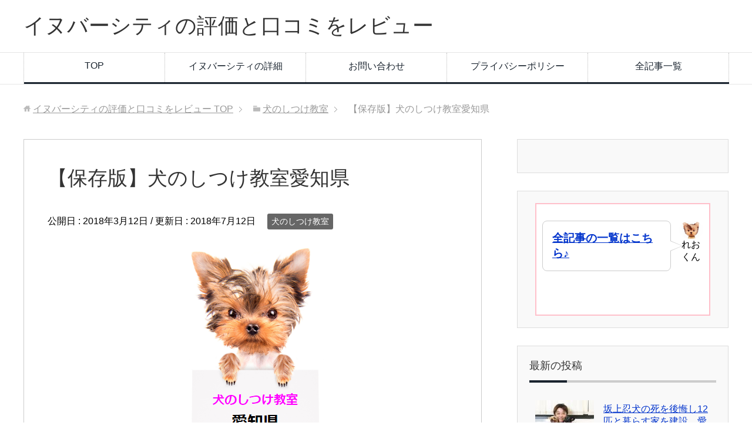

--- FILE ---
content_type: text/html; charset=UTF-8
request_url: https://xn--n8j3d5gd9g1dub6a77az145azff.com/aichi
body_size: 15717
content:
<!DOCTYPE html>
<html lang="ja" class="col2">
<head prefix="og: http://ogp.me/ns# fb: http://ogp.me/ns/fb#">

<title>【保存版】犬のしつけ教室愛知県</title>
<meta charset="UTF-8">
<meta http-equiv="X-UA-Compatible" content="IE=edge">
<meta name="viewport" content="width=device-width, initial-scale=1.0">
<meta name="keywords" content="犬のしつけ教室">
<meta name="description" content="愛知県内で犬のしつけ教室を探している方のために、犬のしつけ教室の場所などをまとめました。 犬のしつけ教室を探している方は、参考にしてみてください。 愛知県海部郡大治町、西尾市、春日井市、知多郡阿久比町、 豊田市、 一宮市・・・">
<link rel="canonical" href="https://xn--n8j3d5gd9g1dub6a77az145azff.com/aichi" />
<meta name='robots' content='max-image-preview:large' />
<link rel='dns-prefetch' href='//s.w.org' />
<link rel="alternate" type="application/rss+xml" title="イヌバーシティの評価と口コミをレビュー &raquo; フィード" href="https://xn--n8j3d5gd9g1dub6a77az145azff.com/feed" />
<link rel="alternate" type="application/rss+xml" title="イヌバーシティの評価と口コミをレビュー &raquo; コメントフィード" href="https://xn--n8j3d5gd9g1dub6a77az145azff.com/comments/feed" />
<link rel="alternate" type="application/rss+xml" title="イヌバーシティの評価と口コミをレビュー &raquo; 【保存版】犬のしつけ教室愛知県 のコメントのフィード" href="https://xn--n8j3d5gd9g1dub6a77az145azff.com/aichi/feed" />
<script type="text/javascript">
window._wpemojiSettings = {"baseUrl":"https:\/\/s.w.org\/images\/core\/emoji\/13.1.0\/72x72\/","ext":".png","svgUrl":"https:\/\/s.w.org\/images\/core\/emoji\/13.1.0\/svg\/","svgExt":".svg","source":{"concatemoji":"https:\/\/xn--n8j3d5gd9g1dub6a77az145azff.com\/wp-includes\/js\/wp-emoji-release.min.js?ver=5.9.12"}};
/*! This file is auto-generated */
!function(e,a,t){var n,r,o,i=a.createElement("canvas"),p=i.getContext&&i.getContext("2d");function s(e,t){var a=String.fromCharCode;p.clearRect(0,0,i.width,i.height),p.fillText(a.apply(this,e),0,0);e=i.toDataURL();return p.clearRect(0,0,i.width,i.height),p.fillText(a.apply(this,t),0,0),e===i.toDataURL()}function c(e){var t=a.createElement("script");t.src=e,t.defer=t.type="text/javascript",a.getElementsByTagName("head")[0].appendChild(t)}for(o=Array("flag","emoji"),t.supports={everything:!0,everythingExceptFlag:!0},r=0;r<o.length;r++)t.supports[o[r]]=function(e){if(!p||!p.fillText)return!1;switch(p.textBaseline="top",p.font="600 32px Arial",e){case"flag":return s([127987,65039,8205,9895,65039],[127987,65039,8203,9895,65039])?!1:!s([55356,56826,55356,56819],[55356,56826,8203,55356,56819])&&!s([55356,57332,56128,56423,56128,56418,56128,56421,56128,56430,56128,56423,56128,56447],[55356,57332,8203,56128,56423,8203,56128,56418,8203,56128,56421,8203,56128,56430,8203,56128,56423,8203,56128,56447]);case"emoji":return!s([10084,65039,8205,55357,56613],[10084,65039,8203,55357,56613])}return!1}(o[r]),t.supports.everything=t.supports.everything&&t.supports[o[r]],"flag"!==o[r]&&(t.supports.everythingExceptFlag=t.supports.everythingExceptFlag&&t.supports[o[r]]);t.supports.everythingExceptFlag=t.supports.everythingExceptFlag&&!t.supports.flag,t.DOMReady=!1,t.readyCallback=function(){t.DOMReady=!0},t.supports.everything||(n=function(){t.readyCallback()},a.addEventListener?(a.addEventListener("DOMContentLoaded",n,!1),e.addEventListener("load",n,!1)):(e.attachEvent("onload",n),a.attachEvent("onreadystatechange",function(){"complete"===a.readyState&&t.readyCallback()})),(n=t.source||{}).concatemoji?c(n.concatemoji):n.wpemoji&&n.twemoji&&(c(n.twemoji),c(n.wpemoji)))}(window,document,window._wpemojiSettings);
</script>
<style type="text/css">
img.wp-smiley,
img.emoji {
	display: inline !important;
	border: none !important;
	box-shadow: none !important;
	height: 1em !important;
	width: 1em !important;
	margin: 0 0.07em !important;
	vertical-align: -0.1em !important;
	background: none !important;
	padding: 0 !important;
}
</style>
	<link rel='stylesheet' id='wp-block-library-css'  href='https://xn--n8j3d5gd9g1dub6a77az145azff.com/wp-includes/css/dist/block-library/style.min.css?ver=5.9.12' type='text/css' media='all' />
<style id='wp-block-library-inline-css' type='text/css'>
.has-text-align-justify{text-align:justify;}
</style>
<link rel='stylesheet' id='mediaelement-css'  href='https://xn--n8j3d5gd9g1dub6a77az145azff.com/wp-includes/js/mediaelement/mediaelementplayer-legacy.min.css?ver=4.2.16' type='text/css' media='all' />
<link rel='stylesheet' id='wp-mediaelement-css'  href='https://xn--n8j3d5gd9g1dub6a77az145azff.com/wp-includes/js/mediaelement/wp-mediaelement.min.css?ver=5.9.12' type='text/css' media='all' />
<style id='global-styles-inline-css' type='text/css'>
body{--wp--preset--color--black: #000000;--wp--preset--color--cyan-bluish-gray: #abb8c3;--wp--preset--color--white: #ffffff;--wp--preset--color--pale-pink: #f78da7;--wp--preset--color--vivid-red: #cf2e2e;--wp--preset--color--luminous-vivid-orange: #ff6900;--wp--preset--color--luminous-vivid-amber: #fcb900;--wp--preset--color--light-green-cyan: #7bdcb5;--wp--preset--color--vivid-green-cyan: #00d084;--wp--preset--color--pale-cyan-blue: #8ed1fc;--wp--preset--color--vivid-cyan-blue: #0693e3;--wp--preset--color--vivid-purple: #9b51e0;--wp--preset--gradient--vivid-cyan-blue-to-vivid-purple: linear-gradient(135deg,rgba(6,147,227,1) 0%,rgb(155,81,224) 100%);--wp--preset--gradient--light-green-cyan-to-vivid-green-cyan: linear-gradient(135deg,rgb(122,220,180) 0%,rgb(0,208,130) 100%);--wp--preset--gradient--luminous-vivid-amber-to-luminous-vivid-orange: linear-gradient(135deg,rgba(252,185,0,1) 0%,rgba(255,105,0,1) 100%);--wp--preset--gradient--luminous-vivid-orange-to-vivid-red: linear-gradient(135deg,rgba(255,105,0,1) 0%,rgb(207,46,46) 100%);--wp--preset--gradient--very-light-gray-to-cyan-bluish-gray: linear-gradient(135deg,rgb(238,238,238) 0%,rgb(169,184,195) 100%);--wp--preset--gradient--cool-to-warm-spectrum: linear-gradient(135deg,rgb(74,234,220) 0%,rgb(151,120,209) 20%,rgb(207,42,186) 40%,rgb(238,44,130) 60%,rgb(251,105,98) 80%,rgb(254,248,76) 100%);--wp--preset--gradient--blush-light-purple: linear-gradient(135deg,rgb(255,206,236) 0%,rgb(152,150,240) 100%);--wp--preset--gradient--blush-bordeaux: linear-gradient(135deg,rgb(254,205,165) 0%,rgb(254,45,45) 50%,rgb(107,0,62) 100%);--wp--preset--gradient--luminous-dusk: linear-gradient(135deg,rgb(255,203,112) 0%,rgb(199,81,192) 50%,rgb(65,88,208) 100%);--wp--preset--gradient--pale-ocean: linear-gradient(135deg,rgb(255,245,203) 0%,rgb(182,227,212) 50%,rgb(51,167,181) 100%);--wp--preset--gradient--electric-grass: linear-gradient(135deg,rgb(202,248,128) 0%,rgb(113,206,126) 100%);--wp--preset--gradient--midnight: linear-gradient(135deg,rgb(2,3,129) 0%,rgb(40,116,252) 100%);--wp--preset--duotone--dark-grayscale: url('#wp-duotone-dark-grayscale');--wp--preset--duotone--grayscale: url('#wp-duotone-grayscale');--wp--preset--duotone--purple-yellow: url('#wp-duotone-purple-yellow');--wp--preset--duotone--blue-red: url('#wp-duotone-blue-red');--wp--preset--duotone--midnight: url('#wp-duotone-midnight');--wp--preset--duotone--magenta-yellow: url('#wp-duotone-magenta-yellow');--wp--preset--duotone--purple-green: url('#wp-duotone-purple-green');--wp--preset--duotone--blue-orange: url('#wp-duotone-blue-orange');--wp--preset--font-size--small: 13px;--wp--preset--font-size--medium: 20px;--wp--preset--font-size--large: 36px;--wp--preset--font-size--x-large: 42px;}.has-black-color{color: var(--wp--preset--color--black) !important;}.has-cyan-bluish-gray-color{color: var(--wp--preset--color--cyan-bluish-gray) !important;}.has-white-color{color: var(--wp--preset--color--white) !important;}.has-pale-pink-color{color: var(--wp--preset--color--pale-pink) !important;}.has-vivid-red-color{color: var(--wp--preset--color--vivid-red) !important;}.has-luminous-vivid-orange-color{color: var(--wp--preset--color--luminous-vivid-orange) !important;}.has-luminous-vivid-amber-color{color: var(--wp--preset--color--luminous-vivid-amber) !important;}.has-light-green-cyan-color{color: var(--wp--preset--color--light-green-cyan) !important;}.has-vivid-green-cyan-color{color: var(--wp--preset--color--vivid-green-cyan) !important;}.has-pale-cyan-blue-color{color: var(--wp--preset--color--pale-cyan-blue) !important;}.has-vivid-cyan-blue-color{color: var(--wp--preset--color--vivid-cyan-blue) !important;}.has-vivid-purple-color{color: var(--wp--preset--color--vivid-purple) !important;}.has-black-background-color{background-color: var(--wp--preset--color--black) !important;}.has-cyan-bluish-gray-background-color{background-color: var(--wp--preset--color--cyan-bluish-gray) !important;}.has-white-background-color{background-color: var(--wp--preset--color--white) !important;}.has-pale-pink-background-color{background-color: var(--wp--preset--color--pale-pink) !important;}.has-vivid-red-background-color{background-color: var(--wp--preset--color--vivid-red) !important;}.has-luminous-vivid-orange-background-color{background-color: var(--wp--preset--color--luminous-vivid-orange) !important;}.has-luminous-vivid-amber-background-color{background-color: var(--wp--preset--color--luminous-vivid-amber) !important;}.has-light-green-cyan-background-color{background-color: var(--wp--preset--color--light-green-cyan) !important;}.has-vivid-green-cyan-background-color{background-color: var(--wp--preset--color--vivid-green-cyan) !important;}.has-pale-cyan-blue-background-color{background-color: var(--wp--preset--color--pale-cyan-blue) !important;}.has-vivid-cyan-blue-background-color{background-color: var(--wp--preset--color--vivid-cyan-blue) !important;}.has-vivid-purple-background-color{background-color: var(--wp--preset--color--vivid-purple) !important;}.has-black-border-color{border-color: var(--wp--preset--color--black) !important;}.has-cyan-bluish-gray-border-color{border-color: var(--wp--preset--color--cyan-bluish-gray) !important;}.has-white-border-color{border-color: var(--wp--preset--color--white) !important;}.has-pale-pink-border-color{border-color: var(--wp--preset--color--pale-pink) !important;}.has-vivid-red-border-color{border-color: var(--wp--preset--color--vivid-red) !important;}.has-luminous-vivid-orange-border-color{border-color: var(--wp--preset--color--luminous-vivid-orange) !important;}.has-luminous-vivid-amber-border-color{border-color: var(--wp--preset--color--luminous-vivid-amber) !important;}.has-light-green-cyan-border-color{border-color: var(--wp--preset--color--light-green-cyan) !important;}.has-vivid-green-cyan-border-color{border-color: var(--wp--preset--color--vivid-green-cyan) !important;}.has-pale-cyan-blue-border-color{border-color: var(--wp--preset--color--pale-cyan-blue) !important;}.has-vivid-cyan-blue-border-color{border-color: var(--wp--preset--color--vivid-cyan-blue) !important;}.has-vivid-purple-border-color{border-color: var(--wp--preset--color--vivid-purple) !important;}.has-vivid-cyan-blue-to-vivid-purple-gradient-background{background: var(--wp--preset--gradient--vivid-cyan-blue-to-vivid-purple) !important;}.has-light-green-cyan-to-vivid-green-cyan-gradient-background{background: var(--wp--preset--gradient--light-green-cyan-to-vivid-green-cyan) !important;}.has-luminous-vivid-amber-to-luminous-vivid-orange-gradient-background{background: var(--wp--preset--gradient--luminous-vivid-amber-to-luminous-vivid-orange) !important;}.has-luminous-vivid-orange-to-vivid-red-gradient-background{background: var(--wp--preset--gradient--luminous-vivid-orange-to-vivid-red) !important;}.has-very-light-gray-to-cyan-bluish-gray-gradient-background{background: var(--wp--preset--gradient--very-light-gray-to-cyan-bluish-gray) !important;}.has-cool-to-warm-spectrum-gradient-background{background: var(--wp--preset--gradient--cool-to-warm-spectrum) !important;}.has-blush-light-purple-gradient-background{background: var(--wp--preset--gradient--blush-light-purple) !important;}.has-blush-bordeaux-gradient-background{background: var(--wp--preset--gradient--blush-bordeaux) !important;}.has-luminous-dusk-gradient-background{background: var(--wp--preset--gradient--luminous-dusk) !important;}.has-pale-ocean-gradient-background{background: var(--wp--preset--gradient--pale-ocean) !important;}.has-electric-grass-gradient-background{background: var(--wp--preset--gradient--electric-grass) !important;}.has-midnight-gradient-background{background: var(--wp--preset--gradient--midnight) !important;}.has-small-font-size{font-size: var(--wp--preset--font-size--small) !important;}.has-medium-font-size{font-size: var(--wp--preset--font-size--medium) !important;}.has-large-font-size{font-size: var(--wp--preset--font-size--large) !important;}.has-x-large-font-size{font-size: var(--wp--preset--font-size--x-large) !important;}
</style>
<link rel='stylesheet' id='contact-form-7-css'  href='https://xn--n8j3d5gd9g1dub6a77az145azff.com/wp-content/plugins/contact-form-7/includes/css/styles.css?ver=5.6.4' type='text/css' media='all' />
<link rel='stylesheet' id='toc-screen-css'  href='https://xn--n8j3d5gd9g1dub6a77az145azff.com/wp-content/plugins/table-of-contents-plus/screen.min.css?ver=2408' type='text/css' media='all' />
<style id='toc-screen-inline-css' type='text/css'>
div#toc_container {background: #f9f9f9;border: 1px solid #aaaaaa;}
</style>
<link rel='stylesheet' id='wpccp-css'  href='https://xn--n8j3d5gd9g1dub6a77az145azff.com/wp-content/plugins/wp-content-copy-protection/assets/css/style.min.css?ver=1701956653' type='text/css' media='all' />
<link rel='stylesheet' id='keni_base-css'  href='https://xn--n8j3d5gd9g1dub6a77az145azff.com/wp-content/themes/-1/base.css?ver=5.9.12' type='text/css' media='all' />
<link rel='stylesheet' id='keni_rwd-css'  href='https://xn--n8j3d5gd9g1dub6a77az145azff.com/wp-content/themes/-1/rwd.css?ver=5.9.12' type='text/css' media='all' />
<link rel='stylesheet' id='jetpack_css-css'  href='https://xn--n8j3d5gd9g1dub6a77az145azff.com/wp-content/plugins/jetpack/css/jetpack.css?ver=11.4.2' type='text/css' media='all' />
<script type='text/javascript' src='https://xn--n8j3d5gd9g1dub6a77az145azff.com/wp-includes/js/jquery/jquery.min.js?ver=3.6.0' id='jquery-core-js'></script>
<script type='text/javascript' src='https://xn--n8j3d5gd9g1dub6a77az145azff.com/wp-includes/js/jquery/jquery-migrate.min.js?ver=3.3.2' id='jquery-migrate-js'></script>
<link rel="https://api.w.org/" href="https://xn--n8j3d5gd9g1dub6a77az145azff.com/wp-json/" /><link rel="alternate" type="application/json" href="https://xn--n8j3d5gd9g1dub6a77az145azff.com/wp-json/wp/v2/posts/159" /><link rel="EditURI" type="application/rsd+xml" title="RSD" href="https://xn--n8j3d5gd9g1dub6a77az145azff.com/xmlrpc.php?rsd" />
<link rel="wlwmanifest" type="application/wlwmanifest+xml" href="https://xn--n8j3d5gd9g1dub6a77az145azff.com/wp-includes/wlwmanifest.xml" /> 
<meta name="generator" content="WordPress 5.9.12" />
<link rel='shortlink' href='https://xn--n8j3d5gd9g1dub6a77az145azff.com/?p=159' />
<link rel="alternate" type="application/json+oembed" href="https://xn--n8j3d5gd9g1dub6a77az145azff.com/wp-json/oembed/1.0/embed?url=https%3A%2F%2Fxn--n8j3d5gd9g1dub6a77az145azff.com%2Faichi" />
<link rel="alternate" type="text/xml+oembed" href="https://xn--n8j3d5gd9g1dub6a77az145azff.com/wp-json/oembed/1.0/embed?url=https%3A%2F%2Fxn--n8j3d5gd9g1dub6a77az145azff.com%2Faichi&#038;format=xml" />
<script type="text/javascript">
	window._wp_rp_static_base_url = 'https://wprp.sovrn.com/static/';
	window._wp_rp_wp_ajax_url = "https://xn--n8j3d5gd9g1dub6a77az145azff.com/wp-admin/admin-ajax.php";
	window._wp_rp_plugin_version = '3.6.4';
	window._wp_rp_post_id = '159';
	window._wp_rp_num_rel_posts = '6';
	window._wp_rp_thumbnails = true;
	window._wp_rp_post_title = '%E3%80%90%E4%BF%9D%E5%AD%98%E7%89%88%E3%80%91%E7%8A%AC%E3%81%AE%E3%81%97%E3%81%A4%E3%81%91%E6%95%99%E5%AE%A4%E6%84%9B%E7%9F%A5%E7%9C%8C';
	window._wp_rp_post_tags = ['%E7%8A%AC%E3%81%AE%E3%81%97%E3%81%A4%E3%81%91%E6%95%99%E5%AE%A4', 'school', 'br', 'dvd', 'trainer', 'visa', 'alt', 'servic', 'dog', 'train'];
	window._wp_rp_promoted_content = true;
</script>
<link rel="stylesheet" href="https://xn--n8j3d5gd9g1dub6a77az145azff.com/wp-content/plugins/wordpress-23-related-posts-plugin/static/themes/vertical-m.css?version=3.6.4" />
<style>img#wpstats{display:none}</style>
	<link rel="icon" href="https://xn--n8j3d5gd9g1dub6a77az145azff.com/wp-content/uploads/2019/01/jyosei-コピー-2-100x100.png" sizes="32x32" />
<link rel="icon" href="https://xn--n8j3d5gd9g1dub6a77az145azff.com/wp-content/uploads/2019/01/jyosei-コピー-2.png" sizes="192x192" />
<link rel="apple-touch-icon" href="https://xn--n8j3d5gd9g1dub6a77az145azff.com/wp-content/uploads/2019/01/jyosei-コピー-2.png" />
<meta name="msapplication-TileImage" content="https://xn--n8j3d5gd9g1dub6a77az145azff.com/wp-content/uploads/2019/01/jyosei-コピー-2.png" />
		<style type="text/css" id="wp-custom-css">
			h2 {
background: #c2edff;/*背景色*/
padding: 0.5em;/*文字まわり（上下左右）の余白*/
}		</style>
		
<div align="center">
	<noscript>
		<div style="position:fixed; top:0px; left:0px; z-index:3000; height:100%; width:100%; background-color:#FFFFFF">
			<br/><br/>
			<div style="font-family: Tahoma; font-size: 14px; background-color:#FFFFCC; border: 1pt solid Black; padding: 10pt;">
				Sorry, you have Javascript Disabled! To see this page as it is meant to appear, please enable your Javascript!
			</div>
		</div>
	</noscript>
</div>
<!--[if lt IE 9]><script src="https://xn--n8j3d5gd9g1dub6a77az145azff.com/wp-content/themes/-1/js/html5.js"></script><![endif]-->
<!-- Global site tag (gtag.js) - Google Analytics -->
<script async src="https://www.googletagmanager.com/gtag/js?id=UA-79888770-6"></script>
<script>
  window.dataLayer = window.dataLayer || [];
  function gtag(){dataLayer.push(arguments);}
  gtag('js', new Date());

  gtag('config', 'UA-79888770-6');
</script>





</head>
	<body class="post-template-default single single-post postid-159 single-format-standard">
	
	<div class="container">
		<header id="top" class="site-header ">	
		<div class="site-header-in">
			<div class="site-header-conts">
				<p class="site-title"><a href="https://xn--n8j3d5gd9g1dub6a77az145azff.com">イヌバーシティの評価と口コミをレビュー</a></p>
			</div>
		</div>
		<!--▼グローバルナビ-->
		<nav class="global-nav">
			<div class="global-nav-in">
				<div class="global-nav-panel"><span class="btn-global-nav icon-gn-menu">メニュー</span></div>
				<ul id="menu">
				<li class="menu-item menu-item-type-custom menu-item-object-custom menu-item-home menu-item-124"><a href="http://xn--n8j3d5gd9g1dub6a77az145azff.com/">TOP</a></li>
<li class="menu-item menu-item-type-custom menu-item-object-custom menu-item-125"><a href="https://www.infotop.jp/click.php?aid=354002&#038;iid=74031">イヌバーシティの詳細</a></li>
<li class="menu-item menu-item-type-post_type menu-item-object-page menu-item-127"><a href="https://xn--n8j3d5gd9g1dub6a77az145azff.com/%e3%81%8a%e5%95%8f%e3%81%84%e5%90%88%e3%82%8f%e3%81%9b">お問い合わせ</a></li>
<li class="menu-item menu-item-type-post_type menu-item-object-page menu-item-184"><a href="https://xn--n8j3d5gd9g1dub6a77az145azff.com/privacy">プライバシーポリシー</a></li>
<li class="menu-item menu-item-type-post_type menu-item-object-page menu-item-708"><a href="https://xn--n8j3d5gd9g1dub6a77az145azff.com/%e3%82%b5%e3%82%a4%e3%83%88%e3%83%9e%e3%83%83%e3%83%97">全記事一覧</a></li>
				</ul>
			</div>
		</nav>
		<!--▲グローバルナビ-->
		</header>
<!--▲サイトヘッダー-->
<div class="main-body">
<div class="main-body-in">

<nav class="breadcrumbs">
<ol class="breadcrumbs-in" itemscope itemtype="http://schema.org/BreadcrumbList">
<li class="bcl-first" itemprop="itemListElement" itemscope itemtype="http://schema.org/ListItem">
	<a itemprop="item" href="https://xn--n8j3d5gd9g1dub6a77az145azff.com"><span itemprop="name">イヌバーシティの評価と口コミをレビュー</span> TOP</a>
	<meta itemprop="position" content="1" />
</li>
<li itemprop="itemListElement" itemscope itemtype="http://schema.org/ListItem">
	<a itemprop="item" href="https://xn--n8j3d5gd9g1dub6a77az145azff.com/category/%e7%8a%ac%e3%81%ae%e3%81%97%e3%81%a4%e3%81%91%e6%95%99%e5%ae%a4"><span itemprop="name">犬のしつけ教室</span></a>
	<meta itemprop="position" content="2" />
</li>
<li class="bcl-last">【保存版】犬のしつけ教室愛知県</li>
</ol>
</nav>
	
	<!--▼メインコンテンツ-->
	<main>
	<div class="main-conts">

		<!--記事-->
		<article id="post-159" class="section-wrap post-159 post type-post status-publish format-standard has-post-thumbnail category-6">
			<div class="section-in">

			<header class="article-header">
				<h1 class="section-title" itemprop="headline">【保存版】犬のしつけ教室愛知県</h1>
				<p class="post-date">公開日 : <time datetime="2018-03-12" itemprop="datePublished" content="2018-03-12" >2018年3月12日</time> / 更新日 : <time datetime="2018-07-12" itemprop="dateModified" content="2018-07-12">2018年7月12日</time></p>
								<div class="post-cat">
<span class="cat cat006" style="background-color: #666;"><a href="https://xn--n8j3d5gd9g1dub6a77az145azff.com/category/%e7%8a%ac%e3%81%ae%e3%81%97%e3%81%a4%e3%81%91%e6%95%99%e5%ae%a4" style="color: #fff;">犬のしつけ教室</a></span>

</div>
							</header>

			<div class="article-body">
			<p><img src="https://xn--n8j3d5gd9g1dub6a77az145azff.com/wp-content/uploads/2018/03/inuversity2.png" alt="犬のしつけ教室　愛知県" width="420" height="398" class="aligncenter size-full wp-image-210" srcset="https://xn--n8j3d5gd9g1dub6a77az145azff.com/wp-content/uploads/2018/03/inuversity2.png 420w, https://xn--n8j3d5gd9g1dub6a77az145azff.com/wp-content/uploads/2018/03/inuversity2-300x284.png 300w" sizes="(max-width: 420px) 100vw, 420px" /></p>
<p>愛知県内で犬のしつけ教室を探している方のために、犬のしつけ教室の場所などをまとめました。</p>
<p>犬のしつけ教室を探している方は、参考にしてみてください。<br />
<BR>愛知県海部郡大治町、西尾市、春日井市、知多郡阿久比町、 豊田市、<br />
一宮市、岡崎市、碧南市、東海市、蒲郡市、長久手市、半田市、あま市、<br />
愛知郡東郷町、弥富市、知多郡東浦町、北設楽郡設楽町、新城市、豊橋市、小牧市<br />
に教室がありました　Uo･ｪ･oU</p>
<div id="toc_container" class="no_bullets"><p class="toc_title">目次</p><ul class="toc_list"><li></li><li><ul><li></li><li></li><li></li><li></li></ul></li></ul></div>
<h2><span id="i">愛知県内の犬のしつけ教室一覧</span></h2>
<p>ここに表示したしつけ教室の中には、パピー教室といって子犬のしつけしか行わない、<br />
店舗を持たず出張でしつけをする教室なども含まれていますので、</p>
<p>詳しくは各教室にお問い合わせください。</p>
<p>2018年3月の情報ですので、もしかすると教室が閉鎖されていたり<br />
することもあります。ご了承ください。<br />
<BR></p>
<p>&#x2666;DOG TRAINER KAKIMI	〒490-1131　 愛知県海部郡大治町長牧字油22-1<br />
tel:052-445-2843<br />
<a href="https://dogtrainer-kakimi.jimdo.com/" rel="noopener noreferrer" target="_blank">https://dogtrainer-kakimi.jimdo.com/</a></p>
<p>&#x2666;Dog School WAN	〒444-0322 愛知県西尾市巨海町宮東<br />
tel:090-2215-3813</p>
<p>&#x2666;Dog Training Service てぃーだ	〒 486-0827 愛知県春日井市小木田町<br />
tel:0568-41-8615<br />
<a href="http://www.tida-kankan.jp/" rel="noopener noreferrer" target="_blank">http://www.tida-kankan.jp/</a></p>
<p>&#x2666;WAN LOVE	tel:090-4799-2986<br />
犬のしつけ教室ドッグス	〒470-2212 愛知県知多郡阿久比町梅ヶ丘<br />
tel:0562-35-5270<br />
<a href="http://wanlovego.com/" rel="noopener noreferrer" target="_blank">http://wanlovego.com/</a></p>
<p>&#x2666;犬の保育園 tailのしっぽ	〒470-3321 愛知県知多郡南知多町内海西郷39-2<br />
tel:090-5009-1236<br />
<a href="https://tail-no-shippo.jimdo.com/" rel="noopener noreferrer" target="_blank">https://tail-no-shippo.jimdo.com/</a></p>
<p>&#x2666;ハッピーベル「犬の正しい飼い方・しつけ方」教室	〒473-0937 愛知県豊田市西岡町星ケ丘264-12<br />
tel:0565-53-8037<br />
<a href="http://www.happybelldream.com/situkeschool/top.htm" rel="noopener noreferrer" target="_blank">http://www.happybelldream.com/situkeschool/top.htm</a></p>
<p>&#x2666;ペットショップラブリー犬猫美容室	〒491-0923 愛知県一宮市大和町氏永字北海道794-17<br />
tel:0586-55-9655<br />
<a href="https://www4.hp-ez.com/hp/petshop-lovely/" rel="noopener noreferrer" target="_blank">https://www4.hp-ez.com/hp/petshop-lovely/</a></p>
<p>&#x2666;ドッグフィールド腕白 腕白児童館	〒491-0817 愛知県一宮市千秋町天摩氏神25-1<br />
tel:0586-23-2428<br />
<a href="http://wowpark.net/index.html" rel="noopener noreferrer" target="_blank">http://wowpark.net/index.html</a></p>
<p>&#x2666;WAN2クラブ	〒444-2143 愛知県岡崎市八ツ木町郷南ノ切58-1<br />
tel:0564-45-1611<br />
<a href="http://uno-vet.com/wan2/" rel="noopener noreferrer" target="_blank">http://uno-vet.com/wan2/</a></p>
<p>&#x2666;犬のしつけ教室 グッド・ドッグ	〒447-0037 愛知県碧南市城山町4-19-5<br />
tel:0566-42-1355<br />
<a href="http://www.katch.ne.jp/~good-dog/index.html" rel="noopener noreferrer" target="_blank">http://www.katch.ne.jp/~good-dog/index.html</a></p>
<p>&#x2666;ディニーズガーデン	〒477-0032　 愛知県東海市加木屋町富士塚3-1<br />
tel:0562-32-3339<br />
<a href="http://www.medias.ne.jp/~dogrundg/" rel="noopener noreferrer" target="_blank">http://www.medias.ne.jp/~dogrundg/</a></p>
<p>&#x2666;井口動物病院	〒443-0042 愛知県蒲郡市御幸町5-29<br />
tel:0533-69-7711<br />
<a href="https://iguchi-vet-happy-care.jimdo.com/" rel="noopener noreferrer" target="_blank">https://iguchi-vet-happy-care.jimdo.com/</a></p>
<p>&#x2666;Dog with	〒480-1103 愛知県長久手市岩作三ヶ峯2-161<br />
tel:0561-61-5898<br />
<a href="http://www.dogwith.jp/" rel="noopener noreferrer" target="_blank">http://www.dogwith.jp/</a></p>
<p>&#x2666;Hirai Dog School	〒444-0403 愛知県西尾市一色町松木島上汐田103<br />
tel:0563-72-3686<br />
<a href="http://www.katch.ne.jp/~hund-von-friede/" rel="noopener noreferrer" target="_blank">http://www.katch.ne.jp/~hund-von-friede/</a></p>
<p>&#x2666;AN Dog School	〒475-0064 愛知県半田市乙川薬師町2-32<br />
tel:090-9900-6779<br />
<a href="http://an-dogschool.jp/" rel="noopener noreferrer" target="_blank">http://an-dogschool.jp/</a></p>
<p>&#x2666;総合ペットサービスセンター ペットサービス110番	〒490-1224 愛知県あま市丹波堂立16<br />
tel:052-449-6811<br />
<a href="http://www.pet-110.com/" rel="noopener noreferrer" target="_blank">http://www.pet-110.com/</a></p>
<p>&#x2666;小牧警察犬訓練所	〒485-0821 愛知県小牧市大字本庄1173-3<br />
tel:0568-79-7744<br />
<a href="http://www.space.ne.jp/~takeshi/" rel="noopener noreferrer" target="_blank">http://www.space.ne.jp/~takeshi/</a></p>
<p>&#x2666;東海警察犬訓練所・東海愛犬訓練所	〒480-1103 愛知県長久手市岩作三ヶ峯2-346<br />
tel:0561-63-7161<br />
<a href="http://inu-inu.jp/" rel="noopener noreferrer" target="_blank">http://inu-inu.jp/</a></p>
<p>&#x2666;中部警察犬訓練所	〒480-1311 愛知県長久手市福井1590-115<br />
tel:0561-63-9599<br />
<a href="http://www.cpdts.com/" rel="noopener noreferrer" target="_blank">http://www.cpdts.com/</a></p>
<p>&#x2666;イケガミドッグスクール	〒470-0153 愛知県愛知郡東郷町和合牛廻間113-2<br />
tel:0561-37-2005<br />
<a href="http://www.ikegami-dogschool.com/index.html" rel="noopener noreferrer" target="_blank">http://www.ikegami-dogschool.com/index.html</a></p>
<p>&#x2666;ティンカーベル弥富	〒490-1423 愛知県弥富市海屋3-52-1<br />
tel:0567-52-4414<br />
<a href="http://www.animal-academy.jp/tinker.htm" rel="noopener noreferrer" target="_blank">http://www.animal-academy.jp/tinker.htm</a></p>
<p>&#x2666;三河愛犬訓練所	〒447-0823 愛知県碧南市川口町1-153-1<br />
tel:0566-42-9002<br />
<a href="http://www.dogtrainer-s.com/05/022/post_53.html" rel="noopener noreferrer" target="_blank">http://www.dogtrainer-s.com/05/022/post_53.html</a></p>
<p>&#x2666;一宮ドッグスクール	〒491-0831　　愛知県一宮市森本5-19-6<br />
tel:0586-77-5045<br />
<a href="http://www.geocities.jp/idogschool/" rel="noopener noreferrer" target="_blank">http://www.geocities.jp/idogschool/</a></p>
<p>&#x2666;ドッグスルーム	〒476-0003 愛知県愛知県東海市荒尾町1-130本星崎町大道402<br />
tel:052-613-9120</p>
<p>&#x2666;ドッグス知多	〒470-2103 愛知県知多郡東浦町石浜西平地1-58<br />
tel:0562-35-5270<br />
<a href="http://www.we-love-dogs.jp/" rel="noopener noreferrer" target="_blank">http://www.we-love-dogs.jp/</a></p>
<p>&#x2666;かねか猟犬訓練所	〒441-2433 愛知県北設楽郡設楽町川向字平畑4<br />
tel:0536-65-0054<br />
<a href="http://www.huntingclub.jp/ryouken.html" rel="noopener noreferrer" target="_blank">http://www.huntingclub.jp/ryouken.html</a></p>
<p>&#x2666;ドッグトレーニング住吉	〒440-0023　 愛知県新城市須長字道久保１４<br />
tel:0536-23-7025<br />
http://www.dogschool-japan.com/category343/category349/post_679.html</p>
<p>&#x2666;西三河警察犬訓練所	〒444-3621 愛知県岡崎市夏山町字上柿平7-1<br />
tel:0564-82-2509<br />
ウェブサイト：なし</p>
<p>&#x2666;愛知豊橋愛犬警察犬訓練所	〒440-0081　愛知県豊橋市大村町字下河原15<br />
tel:0532-55-7484<br />
<a href="http://www.aichi-aiken.com/" rel="noopener noreferrer" target="_blank">http://www.aichi-aiken.com/</a></p>
<p>&#x2666;ドッグスクールワンタル	〒470-0362 愛知県豊田市舞木町貝戸田793-1<br />
tel:0565-46-0010<br />
<a href="http://userweb.mmtr.or.jp/wantaru/" rel="noopener noreferrer" target="_blank">http://userweb.mmtr.or.jp/wantaru/</a></p>
<p>&#x2666;ディスワン 小牧店	〒485-0045 愛知県小牧市川西1-81<br />
tel:0568-74-0001<br />
<a href="http://www.thisone.co.jp/komaki/" rel="noopener noreferrer" target="_blank">http://www.thisone.co.jp/komaki/</a></p>
<h2><span id="i-2">まとめ</span></h2>
<p>この記事では、愛知県内の犬のしつけ教室をまとめました。<br />
安心してお任せできる、犬のしつけ教室は、見つかりましたでしょうか？</p>
<p>私はチワワを飼っているのですが、無駄吠えがひどくうまく自分では躾けられませんでした。<br />
そんな時に、犬のしつけ教室を探すのが大変だったので、探した情報を一覧にしてみました。</p>
<p>私は、愛知県内外の何件かのしつけ教室を見学したり、実際に通ってみたりしたのですが、<br />
愛犬の無駄吠えは直すことができませんでした。</p>
<p>なぜかと言うと、叱ってしつけるしつけだったり、犬を怯えさせる方法を教えるところが、<br />
ほとんどだったからです。<br />
躾とはいえ、犬を怖がらせる方法は犬との信頼関係を損なうと考えたからです。</p>
<p>またある時は、教室はできるようになるのですが、家ではできないという経験もしました。</p>
<p>そんな時に出会ったのが、<a href="https://www.infotop.jp/click.php?aid=354002&#038;iid=74029" rel="noopener noreferrer" target="_blank">『イヌバーシティ』</a>という教材でした。<BR><br />
<a href="https://www.infotop.jp/click.php?aid=354002&#038;iid=74029" rel="noopener noreferrer" target="_blank"><img loading="lazy" src="https://xn--n8j3d5gd9g1dub6a77az145azff.com/wp-content/uploads/2018/03/inuversity-1.jpg" alt="" width="350" height="247" class="aligncenter size-full wp-image-186" srcset="https://xn--n8j3d5gd9g1dub6a77az145azff.com/wp-content/uploads/2018/03/inuversity-1.jpg 350w, https://xn--n8j3d5gd9g1dub6a77az145azff.com/wp-content/uploads/2018/03/inuversity-1-300x212.jpg 300w" sizes="(max-width: 350px) 100vw, 350px" /></a></p>
<h3><span id="i-3">イヌバーシティってどんな教材？</span></h3>
<p>イヌバーシティは、インターネットで会員サイトに接続することで、<br />
好きな時間に好きな場所で見ることができる</p>
<p>新しいスタイルの教材です。</p>
<p>どういうことかというと、会員専用のサイト（ブログみたいな感じ）に<br />
アクセスして動画を見る感じです！</p>
<p>1、サイト形式のため、さらに追加で講義がアップされていきます<br />
2、閲覧期限に制限はなく、半永久で視聴可能です。</p>
<p>家で、イヌバーシティのサイトにアクセスすれば、好きな時に<br />
自宅でしつけができます。</p>
<p>本でもDVDでもないので、保管するとかないので、場所を取らず、<br />
外出先でも犬のしつけを試せます。</p>
<p>パソコン、タブレット、スマホなどからサイトに接続でき、いつでも見られます。</p>
<p>これは便利ですね♪</p>
<h3><span id="i-4">イヌバーシティは圧倒的なボリューム</span></h3>
<p>イヌバーシティの特徴はなんといっても、圧倒的ボリュームです。<br />
<span style="background-color: #f2cbf5;"><strong><br />
業界最大級のコンテンツ量で動画は全部で約1260分、</p>
<p>これは DVD 15枚相当およそ21時間分にあたります。</span></strong></p>
<p>すごい、ボリュームの教材のお値段が気になりますよね。</p>
<h3><span id="i-5">イヌバーシティの値段</span></h3>
<p>気になるイヌバーシティの値段は19,800円（税込21,780円）です。一括払いも出来ますし、 VISA とマスターのクレジットカードで24回の分割払いも可能です。<br />
<span style="font-size: 13pt;"><span style="color: #E85298;"><strong><br />
1日当たりたった30</strong></span>円で見ることができます。</p>
<p>一旦支払えば、半永久的にいつでも、どこでも教材の閲覧が<br />
できますよ。</p>
<p>いぬのしつけ教室は、1回あたり3000円くらいはします。<br />
また、ひとつのしつけしかしてもらえないとかなので、何度も通うと</p>
<p>すごい金額になってしまいます。</p>
<p>それに、気に入った教室やトレーナーさんに出会えないことも多いです。<br />
近くに教室がない場合もありますし、予約を取って出かけるのも面倒です。</p>
<p>イヌバーシティなら飼い主が自分の手で、しつけをすることができるのである意味しつけ教室に通う意味もなくなります。<br />
<BR><br />
お金と時間の節約ができて、飼い主が、自らしつけしていく中でわんことの信頼関係もできる素晴らしい教材です。</p>
<p><span style="font-size: 13pt;"><span style="color: #E85298;"><strong>しつけ教室が見つからない！<br />
通う時間がない！<br />
教室が近くにない！<br />
方は、「イヌバーシティ」を試してみてください。</strong></span></p>
<p>しほ先生の教材は、犬をしつけるというよりは、飼い主の教育からするのが他と違うところです。<br />
結局自分が甘やかした結果で、しつけが上手くいかなかったからです。体罰無しで自分自身の手でしつけられる教材は素晴らしいです。</p>
<p>わんことの生活が本当の意味で楽しくなりました^^</p>
<p>クリックして教材の良さを見てみて下さいね↓↓↓<br />
<a href="http://<a href="https://www.infotop.jp/click.php?aid=354002&#038;iid=74031"><font color=#0000ff size=4><span class="bold">イヌバーシティ～いぬ大学～公式サイトはこちら</font></span></a></p>
<p><a href="https://www.infotop.jp/click.php?aid=354002&amp;iid=74029" target="_blank" rel="noopener noreferrer"><img loading="lazy" class="aligncenter size-full wp-image-192" src="https://xn--n8j3d5gd9g1dub6a77az145azff.com/wp-content/uploads/2018/03/2イヌバーシティ.png" alt="イヌバーシティいぬ大学inuversity評判" width="372" height="385" srcset="https://xn--n8j3d5gd9g1dub6a77az145azff.com/wp-content/uploads/2018/03/2イヌバーシティ.png 372w, https://xn--n8j3d5gd9g1dub6a77az145azff.com/wp-content/uploads/2018/03/2イヌバーシティ-290x300.png 290w" sizes="(max-width: 372px) 100vw, 372px" /></a></p>

<div class="wp_rp_wrap  wp_rp_vertical_m" id="wp_rp_first"><div class="wp_rp_content"><h3 class="related_post_title"><span id="i-6">こちらの記事も人気です</span></h3><ul class="related_post wp_rp"><li data-position="0" data-poid="in-361" data-post-type="none" ><a href="https://xn--n8j3d5gd9g1dub6a77az145azff.com/hokkaidou" class="wp_rp_thumbnail"><img src="https://xn--n8j3d5gd9g1dub6a77az145azff.com/wp-content/uploads/2018/06/shutterstock_615047066-150x150.jpg" alt="北海道のしつけ教室一覧" width="150" height="150" /></a><a href="https://xn--n8j3d5gd9g1dub6a77az145azff.com/hokkaidou" class="wp_rp_title">北海道のしつけ教室一覧</a></li><li data-position="1" data-poid="in-1208" data-post-type="none" ><a href="https://xn--n8j3d5gd9g1dub6a77az145azff.com/redio" class="wp_rp_thumbnail"><img src="https://xn--n8j3d5gd9g1dub6a77az145azff.com/wp-content/uploads/2018/08/inu676-3-150x150.png" alt="イヌバーシティはラジオCMのスポンサーも！しほ先生がラジオに出演する♪" width="150" height="150" /></a><a href="https://xn--n8j3d5gd9g1dub6a77az145azff.com/redio" class="wp_rp_title">イヌバーシティはラジオCMのスポンサーも！しほ先生がラジオに出演する♪</a></li><li data-position="2" data-poid="in-161" data-post-type="none" ><a href="https://xn--n8j3d5gd9g1dub6a77az145azff.com/nagoya" class="wp_rp_thumbnail"><img src="https://xn--n8j3d5gd9g1dub6a77az145azff.com/wp-content/uploads/2018/03/イヌバーシティ3-150x150.png" alt="【保存版】犬のしつけ教室名古屋市内16区一覧" width="150" height="150" /></a><a href="https://xn--n8j3d5gd9g1dub6a77az145azff.com/nagoya" class="wp_rp_title">【保存版】犬のしつけ教室名古屋市内16区一覧</a></li><li data-position="3" data-poid="in-291" data-post-type="none" ><a href="https://xn--n8j3d5gd9g1dub6a77az145azff.com/inu-4" class="wp_rp_thumbnail"><img src="https://xn--n8j3d5gd9g1dub6a77az145azff.com/wp-content/uploads/2018/03/inu11-150x150.jpg" alt="犬猫工場パピーミル繁殖業者（ブリーダー）坂井市動物愛護法違反などの疑い福井県警が刑事告発" width="150" height="150" /></a><a href="https://xn--n8j3d5gd9g1dub6a77az145azff.com/inu-4" class="wp_rp_title">犬猫工場パピーミル繁殖業者（ブリーダー）坂井市動物愛護法違反などの疑い福井県警が刑事告発</a></li><li data-position="4" data-poid="in-615" data-post-type="none" ><a href="https://xn--n8j3d5gd9g1dub6a77az145azff.com/netu" class="wp_rp_thumbnail"><img src="https://xn--n8j3d5gd9g1dub6a77az145azff.com/wp-content/uploads/2018/07/294164-e1532303667173-150x150.jpg" alt="犬の熱中症の症状は？吐く・痙攣時の対処法！対策グッズも紹介" width="150" height="150" /></a><a href="https://xn--n8j3d5gd9g1dub6a77az145azff.com/netu" class="wp_rp_title">犬の熱中症の症状は？吐く・痙攣時の対処法！対策グッズも紹介</a></li><li data-position="5" data-poid="in-1272" data-post-type="none" ><a href="https://xn--n8j3d5gd9g1dub6a77az145azff.com/mukuo-3" class="wp_rp_thumbnail"><img src="https://xn--n8j3d5gd9g1dub6a77az145azff.com/wp-content/uploads/2018/08/senior-dogs-1024x726-150x150.jpg" alt="犬の安楽死・アメリカの場合薬は使うの？苦しいの？に答えます！" width="150" height="150" /></a><a href="https://xn--n8j3d5gd9g1dub6a77az145azff.com/mukuo-3" class="wp_rp_title">犬の安楽死・アメリカの場合薬は使うの？苦しいの？に答えます！</a></li></ul></div></div>
			</div><!--article-body-->

						
						<div class="page-nav-bf cont-nav">
<p class="page-nav-next">「<a href="https://xn--n8j3d5gd9g1dub6a77az145azff.com/nagoya" rel="next">【保存版】犬のしつけ教室名古屋市内16区一覧</a>」</p>

			</div>
			
			<section id="comments" class="comments-area">
			
<!-- You can start editing here. -->


			<!-- If comments are open, but there are no comments. -->

	 

<div id="respond">

<h3>コメントをどうぞ</h3>

<div id="cancel-comment-reply">
	<small><a rel="nofollow" id="cancel-comment-reply-link" href="/aichi#respond" style="display:none;">返信をキャンセルする。</a></small>
</div>


<form action="https://xn--n8j3d5gd9g1dub6a77az145azff.com/wp-comments-post.php" method="post" id="commentform">


<div class="comment-form-author">
<p><label for="author"><small>名前 <span class="required"> (必須) </span></small></label></p>
<p><input type="text" name="author" id="author" class="w50" value="" size="22" tabindex="1" aria-required='true'></p>
</div>

<div class="comment-form-mail">
<p><label for="email"><small>メールアドレス（公開されません） <span class="required"> (必須) </span></small></label></p>
<p><input type="text" name="email" id="email" class="w50" value="" size="22" tabindex="2" aria-required='true'></p>
</div>

<div class="comment-form-url">
<p><label for="url"><small>ウェブサイト</small></label></p>
<p><input type="text" name="url" id="url" class="w50" value="" size="22" tabindex="3"></p>
</div>


<!--<p><small><strong>XHTML:</strong> 次のタグを使用できます: <code>&lt;a href=&quot;&quot; title=&quot;&quot;&gt; &lt;abbr title=&quot;&quot;&gt; &lt;acronym title=&quot;&quot;&gt; &lt;b&gt; &lt;blockquote cite=&quot;&quot;&gt; &lt;cite&gt; &lt;code&gt; &lt;del datetime=&quot;&quot;&gt; &lt;em&gt; &lt;i&gt; &lt;q cite=&quot;&quot;&gt; &lt;s&gt; &lt;strike&gt; &lt;strong&gt; </code></small></p>-->

<p><textarea name="comment" id="comment" class="w90" cols="58" rows="10" tabindex="4"></textarea></p>

<p class="al-c"><button name="submit" type="submit" id="submit" class="btn btn-form01" tabindex="5" value="コメント送信" ><span>コメント送信</span></button>
<input type='hidden' name='comment_post_ID' value='159' id='comment_post_ID' />
<input type='hidden' name='comment_parent' id='comment_parent' value='0' />
</p>

</form>

</div>

			</section>

			</div><!--section-in-->
		</article><!--記事-->


	</div><!--main-conts-->
	</main>
	<!--▲メインコンテンツ-->

		<!--▼サブコンテンツ-->
	<aside class="sub-conts sidebar">
		<section id="text-10" class="section-wrap widget-conts widget_text"><div class="section-in">			<div class="textwidget"><p><script src="//accaii.com/korisu2534/script.js" async="async"></script><noscript></p>
<p><img src="//accaii.com/korisu2534/script?guid=on" /></p>
<p></noscript></p>
</div>
		</div></section><section id="text-9" class="section-wrap widget-conts widget_text"><div class="section-in">			<div class="textwidget"><div style="background:#ffffff; padding:10px; border:2px solid #ffc0cb;"><BR><div class="chat-r">
<div class="talker"><b><img class="circle" src="https://xn--n8j3d5gd9g1dub6a77az145azff.com/wp-content/uploads/2018/08/shutterstock_622993061-コピー-1-150x113.jpg" alt="れおくん" />れおくん</b></div>
<div class="bubble-wrap">
<div class="bubble rc8" style="background-color:#ffffff"><div class="bubble-in" style="border-color:#ffffff"><p><span class="blue b"><span class="f12em"><a href="https://xn--n8j3d5gd9g1dub6a77az145azff.com/%E3%82%B5%E3%82%A4%E3%83%88%E3%83%9E%E3%83%83%E3%83%97" target="_blank" rel="noopener"> 全記事の一覧はこちら♪</a></span></p>
</div>
</div>
</div>
</div>
</div>
</div>
		</div></section><section id="keni_recent_post-2" class="section-wrap widget-conts widget_keni_recent_post"><div class="section-in"><h3 class="section-title">最新の投稿</h3>
<ul class="link-menu-image">
<li class="">
<div class="link-menu-image-thumb"><a href="https://xn--n8j3d5gd9g1dub6a77az145azff.com/sakagami"><img width="100" height="100" src="https://xn--n8j3d5gd9g1dub6a77az145azff.com/wp-content/uploads/2018/11/mig-100x100.jpg" class="attachment-ss_thumb size-ss_thumb wp-post-image" alt="坂上忍さんと12匹の愛犬" loading="lazy" srcset="https://xn--n8j3d5gd9g1dub6a77az145azff.com/wp-content/uploads/2018/11/mig-100x100.jpg 100w, https://xn--n8j3d5gd9g1dub6a77az145azff.com/wp-content/uploads/2018/11/mig-150x150.jpg 150w, https://xn--n8j3d5gd9g1dub6a77az145azff.com/wp-content/uploads/2018/11/mig-320x320.jpg 320w, https://xn--n8j3d5gd9g1dub6a77az145azff.com/wp-content/uploads/2018/11/mig-200x200.jpg 200w" sizes="(max-width: 100px) 100vw, 100px" /></a></div>
<p class="post-title"><a href="https://xn--n8j3d5gd9g1dub6a77az145azff.com/sakagami">坂上忍犬の死を後悔し12匹と暮らす家を建設、愛犬との暮らしとは？</a></p>
</li>
<li class="">
<div class="link-menu-image-thumb"><a href="https://xn--n8j3d5gd9g1dub6a77az145azff.com/mukuo-4"><img width="100" height="100" src="https://xn--n8j3d5gd9g1dub6a77az145azff.com/wp-content/uploads/2018/09/IMG_20180904_143435946-100x100.jpg" class="attachment-ss_thumb size-ss_thumb wp-post-image" alt="犬の歯磨きデンタルケアのやり方とグッズ・アメリカの場合" loading="lazy" srcset="https://xn--n8j3d5gd9g1dub6a77az145azff.com/wp-content/uploads/2018/09/IMG_20180904_143435946-100x100.jpg 100w, https://xn--n8j3d5gd9g1dub6a77az145azff.com/wp-content/uploads/2018/09/IMG_20180904_143435946-150x150.jpg 150w, https://xn--n8j3d5gd9g1dub6a77az145azff.com/wp-content/uploads/2018/09/IMG_20180904_143435946-200x200.jpg 200w" sizes="(max-width: 100px) 100vw, 100px" /></a></div>
<p class="post-title"><a href="https://xn--n8j3d5gd9g1dub6a77az145azff.com/mukuo-4">犬の歯磨きの仕方とデンタルケアのグッズ・アメリカの場合</a></p>
</li>
<li class="">
<div class="link-menu-image-thumb"><a href="https://xn--n8j3d5gd9g1dub6a77az145azff.com/mukuo-3"><img width="100" height="100" src="https://xn--n8j3d5gd9g1dub6a77az145azff.com/wp-content/uploads/2018/08/senior-dogs-1024x726-100x100.jpg" class="attachment-ss_thumb size-ss_thumb wp-post-image" alt="犬の安楽死アメリカの場合" loading="lazy" srcset="https://xn--n8j3d5gd9g1dub6a77az145azff.com/wp-content/uploads/2018/08/senior-dogs-1024x726-100x100.jpg 100w, https://xn--n8j3d5gd9g1dub6a77az145azff.com/wp-content/uploads/2018/08/senior-dogs-1024x726-150x150.jpg 150w, https://xn--n8j3d5gd9g1dub6a77az145azff.com/wp-content/uploads/2018/08/senior-dogs-1024x726-320x320.jpg 320w, https://xn--n8j3d5gd9g1dub6a77az145azff.com/wp-content/uploads/2018/08/senior-dogs-1024x726-200x200.jpg 200w" sizes="(max-width: 100px) 100vw, 100px" /></a></div>
<p class="post-title"><a href="https://xn--n8j3d5gd9g1dub6a77az145azff.com/mukuo-3">犬の安楽死・アメリカの場合薬は使うの？苦しいの？に答えます！</a></p>
</li>
<li class="">
<div class="link-menu-image-thumb"><a href="https://xn--n8j3d5gd9g1dub6a77az145azff.com/redio"><img width="100" height="100" src="https://xn--n8j3d5gd9g1dub6a77az145azff.com/wp-content/uploads/2018/08/inu676-3-100x100.png" class="attachment-ss_thumb size-ss_thumb wp-post-image" alt="イヌバーシティラジオCM出演の熊木景" loading="lazy" srcset="https://xn--n8j3d5gd9g1dub6a77az145azff.com/wp-content/uploads/2018/08/inu676-3-100x100.png 100w, https://xn--n8j3d5gd9g1dub6a77az145azff.com/wp-content/uploads/2018/08/inu676-3-150x150.png 150w, https://xn--n8j3d5gd9g1dub6a77az145azff.com/wp-content/uploads/2018/08/inu676-3-200x200.png 200w" sizes="(max-width: 100px) 100vw, 100px" /></a></div>
<p class="post-title"><a href="https://xn--n8j3d5gd9g1dub6a77az145azff.com/redio">イヌバーシティはラジオCMのスポンサーも！しほ先生がラジオに出演する♪</a></p>
</li>
<li class="">
<div class="link-menu-image-thumb"><a href="https://xn--n8j3d5gd9g1dub6a77az145azff.com/jikkai"><img width="100" height="100" src="https://xn--n8j3d5gd9g1dub6a77az145azff.com/wp-content/uploads/2018/08/307260-100x100.jpg" class="attachment-ss_thumb size-ss_thumb wp-post-image" alt="犬の十戒原文と翻訳全文紹介" loading="lazy" srcset="https://xn--n8j3d5gd9g1dub6a77az145azff.com/wp-content/uploads/2018/08/307260-100x100.jpg 100w, https://xn--n8j3d5gd9g1dub6a77az145azff.com/wp-content/uploads/2018/08/307260-150x150.jpg 150w, https://xn--n8j3d5gd9g1dub6a77az145azff.com/wp-content/uploads/2018/08/307260-200x200.jpg 200w" sizes="(max-width: 100px) 100vw, 100px" /></a></div>
<p class="post-title"><a href="https://xn--n8j3d5gd9g1dub6a77az145azff.com/jikkai">「犬の十戒」原文と翻訳の全文紹介と映画「犬と私の10の約束」を無料で見る方法！</a></p>
</li>
</ul>
</div></section><section id="text-8" class="section-wrap widget-conts widget_text"><div class="section-in"><h3 class="section-title">自己紹介</h3>			<div class="textwidget"><p><img loading="lazy" class="aligncenter size-full wp-image-1207" src="https://xn--n8j3d5gd9g1dub6a77az145azff.com/wp-content/uploads/2018/08/jyosei-1.png" alt="" width="235" height="228" /></p>
<p>はじめまして、愛犬家のゆうりです。<br />
家では３才のチワワを飼っています。子供の頃から犬に囲まれて育った無類の動物好きです。犬と飼い主が幸せに暮らせるように、しつけや飼い方について書いています♪</p>
<div class="chat-r">
<div class="talker"><b><img class="circle" src="https://xn--n8j3d5gd9g1dub6a77az145azff.com/wp-content/uploads/2018/08/shutterstock_622993061-コピー-1-150x113.jpg" alt="れおくん" />れおくん</b></div>
<div class="bubble-wrap">
<div class="bubble rc8" style="background-color:#ffffff"><div class="bubble-in" style="border-color:#ffffff"><p>一緒にナビゲートするよ♪</p>
</div>
</div>
</div>
</div>

</div>
		</div></section><section id="categories-2" class="section-wrap widget-conts widget_categories"><div class="section-in"><h3 class="section-title">カテゴリー</h3>
			<ul>
					<li class="cat-item cat-item-1"><a href="https://xn--n8j3d5gd9g1dub6a77az145azff.com/category/%e3%82%a4%e3%83%8c%e3%83%90%e3%83%bc%e3%82%b7%e3%83%86%e3%82%a3">イヌバーシティ</a>
</li>
	<li class="cat-item cat-item-2"><a href="https://xn--n8j3d5gd9g1dub6a77az145azff.com/category/%e7%84%a1%e9%a7%84%e5%90%a0%e3%81%88">無駄吠え</a>
</li>
	<li class="cat-item cat-item-10"><a href="https://xn--n8j3d5gd9g1dub6a77az145azff.com/category/%e7%8a%ac%e3%81%ae%e7%94%9f%e6%b4%bb">犬のしつけと生活</a>
</li>
	<li class="cat-item cat-item-6"><a href="https://xn--n8j3d5gd9g1dub6a77az145azff.com/category/%e7%8a%ac%e3%81%ae%e3%81%97%e3%81%a4%e3%81%91%e6%95%99%e5%ae%a4">犬のしつけ教室</a>
</li>
	<li class="cat-item cat-item-7"><a href="https://xn--n8j3d5gd9g1dub6a77az145azff.com/category/%e7%8a%ac%e3%81%ae%e3%83%8b%e3%83%a5%e3%83%bc%e3%82%b9">犬のニュース</a>
</li>
			</ul>

			</div></section><section id="text-6" class="section-wrap widget-conts widget_text"><div class="section-in">			<div class="textwidget"><div style="background:#ffffff; padding:10px; border:2px solid #ffc0cb;"><a href="https://www.infotop.jp/click.php?aid=354002&amp;iid=74029" target="_blank" rel="noopener"><img loading="lazy" class="aligncenter size-full wp-image-192" src="https://xn--n8j3d5gd9g1dub6a77az145azff.com/wp-content/uploads/2018/03/2イヌバーシティ.png" alt="イヌバーシティいぬ大学inuversity評判" width="372" height="385" srcset="https://xn--n8j3d5gd9g1dub6a77az145azff.com/wp-content/uploads/2018/03/2イヌバーシティ.png 372w, https://xn--n8j3d5gd9g1dub6a77az145azff.com/wp-content/uploads/2018/03/2イヌバーシティ-290x300.png 290w" sizes="(max-width: 372px) 100vw, 372px" /></a></div>
</div>
		</div></section><section id="text-7" class="section-wrap widget-conts widget_text"><div class="section-in">			<div class="textwidget"><p><a href="//dog.blogmura.com/dog_shitsuke/ranking.html"><img loading="lazy" src="//dog.blogmura.com/dog_shitsuke/img/dog_shitsuke88_31.gif" alt="にほんブログ村 犬ブログ 犬 しつけ・訓練へ" width="88" height="31" border="0" /></a><br />
<a href="//dog.blogmura.com/dog_shitsuke/ranking.html">にほんブログ村</a><br />
<BR><a href="//blog.with2.net/link/?1972757:1347"><img src="https://blog.with2.net/img/banner/c/banner_1/br_c_1347_1.gif" title="犬ランキング"></a><br /><a href="//blog.with2.net/link/?1972757:1347" style="font-size: 0.9em;">犬ランキング</a><a href="https://blog.with2.net/link/?1972757">人気ブログランキングへ</a></p>
</div>
		</div></section><section id="search-2" class="section-wrap widget-conts widget_search"><div class="section-in"><form method="get" id="searchform" action="https://xn--n8j3d5gd9g1dub6a77az145azff.com/">
	<div class="search-box">
		<input class="search" type="text" value="" name="s" id="s"><button id="searchsubmit" class="btn-search"><img alt="検索" width="32" height="20" src="https://xn--n8j3d5gd9g1dub6a77az145azff.com/wp-content/themes/-1/images/icon/icon-btn-search.png"></button>
	</div>
</form></div></section>	</aside>
	<!--▲サブコンテンツ-->
	

</div>
</div>

<!--▼サイトフッター-->
<footer class="site-footer">
	<div class="site-footer-in">
	<div class="site-footer-conts">
	</div>
	</div>
	<div class="copyright">
		<p><small>Copyright (C) 2026 イヌバーシティの評価と口コミをレビュー <span>All Rights Reserved.</span></small></p>
	</div>
</footer>
<!--▲サイトフッター-->


<!--▼ページトップ-->
<p class="page-top"><a href="#top"><img class="over" src="https://xn--n8j3d5gd9g1dub6a77az145azff.com/wp-content/themes/-1/images/common/page-top_off.png" width="80" height="80" alt="ページの先頭へ"></a></p>
<!--▲ページトップ-->

</div><!--container-->

<script type='text/javascript' src='https://xn--n8j3d5gd9g1dub6a77az145azff.com/wp-content/plugins/contact-form-7/includes/swv/js/index.js?ver=5.6.4' id='swv-js'></script>
<script type='text/javascript' id='contact-form-7-js-extra'>
/* <![CDATA[ */
var wpcf7 = {"api":{"root":"https:\/\/xn--n8j3d5gd9g1dub6a77az145azff.com\/wp-json\/","namespace":"contact-form-7\/v1"}};
/* ]]> */
</script>
<script type='text/javascript' src='https://xn--n8j3d5gd9g1dub6a77az145azff.com/wp-content/plugins/contact-form-7/includes/js/index.js?ver=5.6.4' id='contact-form-7-js'></script>
<script type='text/javascript' id='toc-front-js-extra'>
/* <![CDATA[ */
var tocplus = {"visibility_show":"show","visibility_hide":"\u76ee\u6b21\u3092\u9589\u3058\u308b","width":"Auto"};
/* ]]> */
</script>
<script type='text/javascript' src='https://xn--n8j3d5gd9g1dub6a77az145azff.com/wp-content/plugins/table-of-contents-plus/front.min.js?ver=2408' id='toc-front-js'></script>
<script type='text/javascript' id='wpccp-js-before'>
const wpccpMessage = '',wpccpPaste = '',wpccpUrl = 'https://xn--n8j3d5gd9g1dub6a77az145azff.com/wp-content/plugins/wp-content-copy-protection/';
</script>
<script type='text/javascript' src='https://xn--n8j3d5gd9g1dub6a77az145azff.com/wp-content/plugins/wp-content-copy-protection/assets/js/script.min.js?ver=1701956653' id='wpccp-js'></script>
<script type='text/javascript' src='https://xn--n8j3d5gd9g1dub6a77az145azff.com/wp-content/themes/-1/js/socialButton.js?ver=5.9.12' id='my-social-js'></script>
<script type='text/javascript' src='https://xn--n8j3d5gd9g1dub6a77az145azff.com/wp-content/themes/-1/js/utility.js?ver=5.9.12' id='my-utility-js'></script>
<script src='https://stats.wp.com/e-202604.js' defer></script>
<script>
	_stq = window._stq || [];
	_stq.push([ 'view', {v:'ext',j:'1:11.4.2',blog:'192220803',post:'159',tz:'9',srv:'xn--n8j3d5gd9g1dub6a77az145azff.com'} ]);
	_stq.push([ 'clickTrackerInit', '192220803', '159' ]);
</script>
	

</body>
</html>

--- FILE ---
content_type: text/javascript
request_url: https://accaii.com/init
body_size: 161
content:
typeof window.accaii.init==='function'?window.accaii.init('368e4bdef0d8de39'):0;